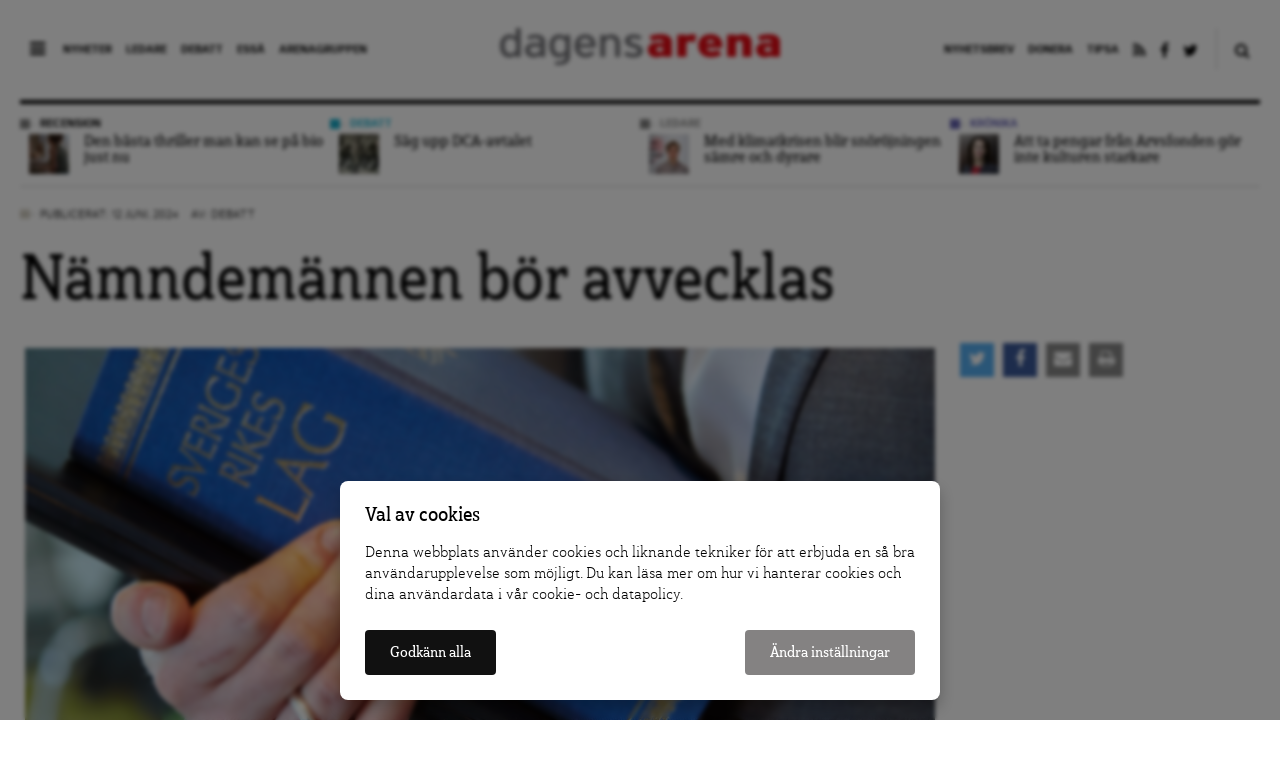

--- FILE ---
content_type: text/html; charset=UTF-8
request_url: https://www.dagensarena.se/opinion/namndemannen-bor-avvecklas/
body_size: 15854
content:
<!DOCTYPE html>
<html lang="sv-SE" prefix="og: http://ogp.me/ns#">
<head>
  <meta charset="UTF-8">
  <meta name="google-site-verification" content="JqsUz4yTVYEp6cl6cHsvppG7Ha6Xf64ua6o_Voo1U7I" />
  <meta http-equiv="X-UA-Compatible" content="IE=edge">
  <meta name="viewport" content="width=device-width, initial-scale=1">
  <meta name="facebook-domain-verification" content="dyxomuslrqz3mq3hm16r2anrtfaqsw">
  <link rel="apple-touch-icon" href="https://www.dagensarena.se/wp-content/themes/dagensarena_2.4.0/assets/images/favicon.png"/>
  <link rel="alternate" type="application/rss+xml" title="Dagens Arena" href="https://www.dagensarena.se/feed/" />
  
	<!-- cookiebar:ga -->
	<script src="https://cdn.sprida.se/arenagruppen/cb/assets/js/cb.min.js?0.4" id="cb-js" data-site="da"></script>
	<script async src="https://www.googletagmanager.com/gtag/js?id=G-HZBC4W6ZJW"></script>
	<script>
	window.dataLayer = window.dataLayer || [];
	function gtag(){dataLayer.push(arguments)};
	
	// default consent
	gtag('consent', 'default', {
		'ad_personalization': 'denied',
		'ad_storage': 'denied',
		'ad_user_data': 'denied',
		'analytics_storage': 'denied',
		'wait_for_update': 250, // wait for CB update
		});
	gtag('js', new Date());
	gtag('config', 'G-HZBC4W6ZJW');

	// cb:load, cb:update
	cb(function(pref){
		gtag('consent', 'update', {
			'ad_personalization': pref.marketing ? 'granted' : 'denied',
			'ad_storage': pref.marketing ? 'granted' : 'denied',
			'ad_user_data': pref.marketing ? 'granted' : 'denied',
			'analytics_storage': pref.analytics ? 'granted' : 'denied',
			});
		});
	</script>
  
  <title>Nämndemännen bör avvecklas | Dagens Arena</title>
<meta name='robots' content='max-image-preview:large' />

<!-- This site is optimized with the Yoast SEO plugin v4.0.2 - https://yoast.com/wordpress/plugins/seo/ -->
<link rel="canonical" href="https://www.dagensarena.se/opinion/namndemannen-bor-avvecklas/" />
<meta property="og:locale" content="sv_SE" />
<meta property="og:type" content="article" />
<meta property="og:title" content="Nämndemännen bör avvecklas | Dagens Arena" />
<meta property="og:description" content="En annan nomineringsordning löser inte problemen, skriver Claes Sandgren. " />
<meta property="og:url" content="https://www.dagensarena.se/opinion/namndemannen-bor-avvecklas/" />
<meta property="og:site_name" content="Dagens Arena" />
<meta property="article:publisher" content="https://www.facebook.com/DagensArena/" />
<meta property="article:tag" content="Claes Sandgren" />
<meta property="article:tag" content="nämndemän" />
<meta property="article:section" content="Internationellt" />
<meta property="og:image" content="https://www.dagensarena.se/files/2023/03/lagboken-foto-tommy-hvitfeldt.jpeg" />
<meta property="og:image:width" content="920" />
<meta property="og:image:height" content="480" />
<meta name="twitter:card" content="summary_large_image" />
<meta name="twitter:description" content="En annan nomineringsordning löser inte problemen, skriver Claes Sandgren. " />
<meta name="twitter:title" content="Nämndemännen bör avvecklas | Dagens Arena" />
<meta name="twitter:site" content="@DagensArena" />
<meta name="twitter:image" content="https://www.dagensarena.se/files/2023/03/lagboken-foto-tommy-hvitfeldt.jpeg" />
<meta name="twitter:creator" content="@DagensArena" />
<!-- / Yoast SEO plugin. -->

<link rel='dns-prefetch' href='//use.fontawesome.com' />
<script type="text/javascript">
window._wpemojiSettings = {"baseUrl":"https:\/\/s.w.org\/images\/core\/emoji\/14.0.0\/72x72\/","ext":".png","svgUrl":"https:\/\/s.w.org\/images\/core\/emoji\/14.0.0\/svg\/","svgExt":".svg","source":{"concatemoji":"https:\/\/www.dagensarena.se\/wp-includes\/js\/wp-emoji-release.min.js?ver=6.1.1"}};
/*! This file is auto-generated */
!function(e,a,t){var n,r,o,i=a.createElement("canvas"),p=i.getContext&&i.getContext("2d");function s(e,t){var a=String.fromCharCode,e=(p.clearRect(0,0,i.width,i.height),p.fillText(a.apply(this,e),0,0),i.toDataURL());return p.clearRect(0,0,i.width,i.height),p.fillText(a.apply(this,t),0,0),e===i.toDataURL()}function c(e){var t=a.createElement("script");t.src=e,t.defer=t.type="text/javascript",a.getElementsByTagName("head")[0].appendChild(t)}for(o=Array("flag","emoji"),t.supports={everything:!0,everythingExceptFlag:!0},r=0;r<o.length;r++)t.supports[o[r]]=function(e){if(p&&p.fillText)switch(p.textBaseline="top",p.font="600 32px Arial",e){case"flag":return s([127987,65039,8205,9895,65039],[127987,65039,8203,9895,65039])?!1:!s([55356,56826,55356,56819],[55356,56826,8203,55356,56819])&&!s([55356,57332,56128,56423,56128,56418,56128,56421,56128,56430,56128,56423,56128,56447],[55356,57332,8203,56128,56423,8203,56128,56418,8203,56128,56421,8203,56128,56430,8203,56128,56423,8203,56128,56447]);case"emoji":return!s([129777,127995,8205,129778,127999],[129777,127995,8203,129778,127999])}return!1}(o[r]),t.supports.everything=t.supports.everything&&t.supports[o[r]],"flag"!==o[r]&&(t.supports.everythingExceptFlag=t.supports.everythingExceptFlag&&t.supports[o[r]]);t.supports.everythingExceptFlag=t.supports.everythingExceptFlag&&!t.supports.flag,t.DOMReady=!1,t.readyCallback=function(){t.DOMReady=!0},t.supports.everything||(n=function(){t.readyCallback()},a.addEventListener?(a.addEventListener("DOMContentLoaded",n,!1),e.addEventListener("load",n,!1)):(e.attachEvent("onload",n),a.attachEvent("onreadystatechange",function(){"complete"===a.readyState&&t.readyCallback()})),(e=t.source||{}).concatemoji?c(e.concatemoji):e.wpemoji&&e.twemoji&&(c(e.twemoji),c(e.wpemoji)))}(window,document,window._wpemojiSettings);
</script>
<style type="text/css">
img.wp-smiley,
img.emoji {
	display: inline !important;
	border: none !important;
	box-shadow: none !important;
	height: 1em !important;
	width: 1em !important;
	margin: 0 0.07em !important;
	vertical-align: -0.1em !important;
	background: none !important;
	padding: 0 !important;
}
</style>
	<link rel='stylesheet' id='wp-block-library-css' href='https://www.dagensarena.se/wp-includes/css/dist/block-library/style.min.css?ver=6.1.1' type='text/css' media='all' />
<link rel='stylesheet' id='classic-theme-styles-css' href='https://www.dagensarena.se/wp-includes/css/classic-themes.min.css?ver=1' type='text/css' media='all' />
<style id='global-styles-inline-css' type='text/css'>
body{--wp--preset--color--black: #000000;--wp--preset--color--cyan-bluish-gray: #abb8c3;--wp--preset--color--white: #ffffff;--wp--preset--color--pale-pink: #f78da7;--wp--preset--color--vivid-red: #cf2e2e;--wp--preset--color--luminous-vivid-orange: #ff6900;--wp--preset--color--luminous-vivid-amber: #fcb900;--wp--preset--color--light-green-cyan: #7bdcb5;--wp--preset--color--vivid-green-cyan: #00d084;--wp--preset--color--pale-cyan-blue: #8ed1fc;--wp--preset--color--vivid-cyan-blue: #0693e3;--wp--preset--color--vivid-purple: #9b51e0;--wp--preset--gradient--vivid-cyan-blue-to-vivid-purple: linear-gradient(135deg,rgba(6,147,227,1) 0%,rgb(155,81,224) 100%);--wp--preset--gradient--light-green-cyan-to-vivid-green-cyan: linear-gradient(135deg,rgb(122,220,180) 0%,rgb(0,208,130) 100%);--wp--preset--gradient--luminous-vivid-amber-to-luminous-vivid-orange: linear-gradient(135deg,rgba(252,185,0,1) 0%,rgba(255,105,0,1) 100%);--wp--preset--gradient--luminous-vivid-orange-to-vivid-red: linear-gradient(135deg,rgba(255,105,0,1) 0%,rgb(207,46,46) 100%);--wp--preset--gradient--very-light-gray-to-cyan-bluish-gray: linear-gradient(135deg,rgb(238,238,238) 0%,rgb(169,184,195) 100%);--wp--preset--gradient--cool-to-warm-spectrum: linear-gradient(135deg,rgb(74,234,220) 0%,rgb(151,120,209) 20%,rgb(207,42,186) 40%,rgb(238,44,130) 60%,rgb(251,105,98) 80%,rgb(254,248,76) 100%);--wp--preset--gradient--blush-light-purple: linear-gradient(135deg,rgb(255,206,236) 0%,rgb(152,150,240) 100%);--wp--preset--gradient--blush-bordeaux: linear-gradient(135deg,rgb(254,205,165) 0%,rgb(254,45,45) 50%,rgb(107,0,62) 100%);--wp--preset--gradient--luminous-dusk: linear-gradient(135deg,rgb(255,203,112) 0%,rgb(199,81,192) 50%,rgb(65,88,208) 100%);--wp--preset--gradient--pale-ocean: linear-gradient(135deg,rgb(255,245,203) 0%,rgb(182,227,212) 50%,rgb(51,167,181) 100%);--wp--preset--gradient--electric-grass: linear-gradient(135deg,rgb(202,248,128) 0%,rgb(113,206,126) 100%);--wp--preset--gradient--midnight: linear-gradient(135deg,rgb(2,3,129) 0%,rgb(40,116,252) 100%);--wp--preset--duotone--dark-grayscale: url('#wp-duotone-dark-grayscale');--wp--preset--duotone--grayscale: url('#wp-duotone-grayscale');--wp--preset--duotone--purple-yellow: url('#wp-duotone-purple-yellow');--wp--preset--duotone--blue-red: url('#wp-duotone-blue-red');--wp--preset--duotone--midnight: url('#wp-duotone-midnight');--wp--preset--duotone--magenta-yellow: url('#wp-duotone-magenta-yellow');--wp--preset--duotone--purple-green: url('#wp-duotone-purple-green');--wp--preset--duotone--blue-orange: url('#wp-duotone-blue-orange');--wp--preset--font-size--small: 13px;--wp--preset--font-size--medium: 20px;--wp--preset--font-size--large: 36px;--wp--preset--font-size--x-large: 42px;--wp--preset--spacing--20: 0.44rem;--wp--preset--spacing--30: 0.67rem;--wp--preset--spacing--40: 1rem;--wp--preset--spacing--50: 1.5rem;--wp--preset--spacing--60: 2.25rem;--wp--preset--spacing--70: 3.38rem;--wp--preset--spacing--80: 5.06rem;}:where(.is-layout-flex){gap: 0.5em;}body .is-layout-flow > .alignleft{float: left;margin-inline-start: 0;margin-inline-end: 2em;}body .is-layout-flow > .alignright{float: right;margin-inline-start: 2em;margin-inline-end: 0;}body .is-layout-flow > .aligncenter{margin-left: auto !important;margin-right: auto !important;}body .is-layout-constrained > .alignleft{float: left;margin-inline-start: 0;margin-inline-end: 2em;}body .is-layout-constrained > .alignright{float: right;margin-inline-start: 2em;margin-inline-end: 0;}body .is-layout-constrained > .aligncenter{margin-left: auto !important;margin-right: auto !important;}body .is-layout-constrained > :where(:not(.alignleft):not(.alignright):not(.alignfull)){max-width: var(--wp--style--global--content-size);margin-left: auto !important;margin-right: auto !important;}body .is-layout-constrained > .alignwide{max-width: var(--wp--style--global--wide-size);}body .is-layout-flex{display: flex;}body .is-layout-flex{flex-wrap: wrap;align-items: center;}body .is-layout-flex > *{margin: 0;}:where(.wp-block-columns.is-layout-flex){gap: 2em;}.has-black-color{color: var(--wp--preset--color--black) !important;}.has-cyan-bluish-gray-color{color: var(--wp--preset--color--cyan-bluish-gray) !important;}.has-white-color{color: var(--wp--preset--color--white) !important;}.has-pale-pink-color{color: var(--wp--preset--color--pale-pink) !important;}.has-vivid-red-color{color: var(--wp--preset--color--vivid-red) !important;}.has-luminous-vivid-orange-color{color: var(--wp--preset--color--luminous-vivid-orange) !important;}.has-luminous-vivid-amber-color{color: var(--wp--preset--color--luminous-vivid-amber) !important;}.has-light-green-cyan-color{color: var(--wp--preset--color--light-green-cyan) !important;}.has-vivid-green-cyan-color{color: var(--wp--preset--color--vivid-green-cyan) !important;}.has-pale-cyan-blue-color{color: var(--wp--preset--color--pale-cyan-blue) !important;}.has-vivid-cyan-blue-color{color: var(--wp--preset--color--vivid-cyan-blue) !important;}.has-vivid-purple-color{color: var(--wp--preset--color--vivid-purple) !important;}.has-black-background-color{background-color: var(--wp--preset--color--black) !important;}.has-cyan-bluish-gray-background-color{background-color: var(--wp--preset--color--cyan-bluish-gray) !important;}.has-white-background-color{background-color: var(--wp--preset--color--white) !important;}.has-pale-pink-background-color{background-color: var(--wp--preset--color--pale-pink) !important;}.has-vivid-red-background-color{background-color: var(--wp--preset--color--vivid-red) !important;}.has-luminous-vivid-orange-background-color{background-color: var(--wp--preset--color--luminous-vivid-orange) !important;}.has-luminous-vivid-amber-background-color{background-color: var(--wp--preset--color--luminous-vivid-amber) !important;}.has-light-green-cyan-background-color{background-color: var(--wp--preset--color--light-green-cyan) !important;}.has-vivid-green-cyan-background-color{background-color: var(--wp--preset--color--vivid-green-cyan) !important;}.has-pale-cyan-blue-background-color{background-color: var(--wp--preset--color--pale-cyan-blue) !important;}.has-vivid-cyan-blue-background-color{background-color: var(--wp--preset--color--vivid-cyan-blue) !important;}.has-vivid-purple-background-color{background-color: var(--wp--preset--color--vivid-purple) !important;}.has-black-border-color{border-color: var(--wp--preset--color--black) !important;}.has-cyan-bluish-gray-border-color{border-color: var(--wp--preset--color--cyan-bluish-gray) !important;}.has-white-border-color{border-color: var(--wp--preset--color--white) !important;}.has-pale-pink-border-color{border-color: var(--wp--preset--color--pale-pink) !important;}.has-vivid-red-border-color{border-color: var(--wp--preset--color--vivid-red) !important;}.has-luminous-vivid-orange-border-color{border-color: var(--wp--preset--color--luminous-vivid-orange) !important;}.has-luminous-vivid-amber-border-color{border-color: var(--wp--preset--color--luminous-vivid-amber) !important;}.has-light-green-cyan-border-color{border-color: var(--wp--preset--color--light-green-cyan) !important;}.has-vivid-green-cyan-border-color{border-color: var(--wp--preset--color--vivid-green-cyan) !important;}.has-pale-cyan-blue-border-color{border-color: var(--wp--preset--color--pale-cyan-blue) !important;}.has-vivid-cyan-blue-border-color{border-color: var(--wp--preset--color--vivid-cyan-blue) !important;}.has-vivid-purple-border-color{border-color: var(--wp--preset--color--vivid-purple) !important;}.has-vivid-cyan-blue-to-vivid-purple-gradient-background{background: var(--wp--preset--gradient--vivid-cyan-blue-to-vivid-purple) !important;}.has-light-green-cyan-to-vivid-green-cyan-gradient-background{background: var(--wp--preset--gradient--light-green-cyan-to-vivid-green-cyan) !important;}.has-luminous-vivid-amber-to-luminous-vivid-orange-gradient-background{background: var(--wp--preset--gradient--luminous-vivid-amber-to-luminous-vivid-orange) !important;}.has-luminous-vivid-orange-to-vivid-red-gradient-background{background: var(--wp--preset--gradient--luminous-vivid-orange-to-vivid-red) !important;}.has-very-light-gray-to-cyan-bluish-gray-gradient-background{background: var(--wp--preset--gradient--very-light-gray-to-cyan-bluish-gray) !important;}.has-cool-to-warm-spectrum-gradient-background{background: var(--wp--preset--gradient--cool-to-warm-spectrum) !important;}.has-blush-light-purple-gradient-background{background: var(--wp--preset--gradient--blush-light-purple) !important;}.has-blush-bordeaux-gradient-background{background: var(--wp--preset--gradient--blush-bordeaux) !important;}.has-luminous-dusk-gradient-background{background: var(--wp--preset--gradient--luminous-dusk) !important;}.has-pale-ocean-gradient-background{background: var(--wp--preset--gradient--pale-ocean) !important;}.has-electric-grass-gradient-background{background: var(--wp--preset--gradient--electric-grass) !important;}.has-midnight-gradient-background{background: var(--wp--preset--gradient--midnight) !important;}.has-small-font-size{font-size: var(--wp--preset--font-size--small) !important;}.has-medium-font-size{font-size: var(--wp--preset--font-size--medium) !important;}.has-large-font-size{font-size: var(--wp--preset--font-size--large) !important;}.has-x-large-font-size{font-size: var(--wp--preset--font-size--x-large) !important;}
.wp-block-navigation a:where(:not(.wp-element-button)){color: inherit;}
:where(.wp-block-columns.is-layout-flex){gap: 2em;}
.wp-block-pullquote{font-size: 1.5em;line-height: 1.6;}
</style>
<link rel='stylesheet' id='contact-form-7-css' href='https://www.dagensarena.se/wp-content/plugins/contact-form-7/includes/css/styles.css?ver=3.3.1' type='text/css' media='all' />
<link rel='stylesheet' id='main-style-css' href='https://www.dagensarena.se/wp-content/themes/dagensarena_2.4.0/assets/css/master.css?ver=2.1.4' type='text/css' media='all' />
<!--[if lt IE 9]>
<link rel='stylesheet' id='style-ie-css' href='https://www.dagensarena.se/wp-content/themes/dagensarena_2.4.0/assets/css/ie.css?ver=6.1.1' type='text/css' media='all' />
<![endif]-->
<link rel='stylesheet' id='print-article-css' href='https://www.dagensarena.se/wp-content/themes/dagensarena_2.4.0/assets/css/print-article.css?ver=2.1.2' type='text/css' media='all' />
<script type='text/javascript' src='https://www.dagensarena.se/wp-includes/js/jquery/jquery.min.js?ver=3.6.1' id='jquery-core-js'></script>
<script type='text/javascript' src='https://www.dagensarena.se/wp-includes/js/jquery/jquery-migrate.min.js?ver=3.3.2' id='jquery-migrate-js'></script>
<script type='text/javascript' src='https://use.fontawesome.com/87ec688388.js?ver=6.1.1' id='font-awesome-js'></script>
<!--[if lt IE 9]><script type='text/javascript' src='https://www.dagensarena.se/wp-content/themes/dagensarena_2.4.0/assets/js/libs/html5.js?ver=6.1.1' id='html5-shiv-js'></script>
<![endif]--><link rel="https://api.w.org/" href="https://www.dagensarena.se/wp-json/" /><link rel="EditURI" type="application/rsd+xml" title="RSD" href="https://www.dagensarena.se/xmlrpc.php?rsd" />
<link rel="wlwmanifest" type="application/wlwmanifest+xml" href="https://www.dagensarena.se/wp-includes/wlwmanifest.xml" />
<meta name="generator" content="WordPress 6.1.1" />
<link rel='shortlink' href='https://www.dagensarena.se/?p=390959' />
<link rel="alternate" type="application/json+oembed" href="https://www.dagensarena.se/wp-json/oembed/1.0/embed?url=https%3A%2F%2Fwww.dagensarena.se%2Fopinion%2Fnamndemannen-bor-avvecklas%2F" />
<link rel="alternate" type="text/xml+oembed" href="https://www.dagensarena.se/wp-json/oembed/1.0/embed?url=https%3A%2F%2Fwww.dagensarena.se%2Fopinion%2Fnamndemannen-bor-avvecklas%2F&#038;format=xml" />
		<style type="text/css" id="wp-custom-css">
			@media screen and (min-width: 900px) {
body .article-content>p,
body .article-content>h4 {
	font-size: 20px;
}
}

body.single .article-content>h2 {
	font-size: 26px;
	line-height: 1.5em;
	margin-bottom: .5em;
}
body.single .article-content>h3 {
	font-size: 23px;
	line-height: 1.5em;
	margin-bottom: .5em;
}

body.single .article-content a {
	background: none;
	text-decoration: underline;
}

.fp__main {
	overflow: hidden;
}		</style>
		</head>

<!-- kvm -->
<body data-rsssl=1 class="opinion-template-default single single-opinion postid-390959">

  <header class="site-header push">

    <div class="site-header--inner cf">

      <nav class="main-nav">
        <div class="nav-trigger">
          <i class="fa fa-bars"></i>
        </div>
        <ul id="menu-huvudmeny-synliga" class="menu"><li id="menu-item-340951" class="menu-item menu-item-type-taxonomy menu-item-object-editorially_type menu-item-340951"><a href="https://www.dagensarena.se/arkiv/nyhet/">Nyheter</a></li>
<li id="menu-item-340952" class="menu-item menu-item-type-taxonomy menu-item-object-opinion_type menu-item-340952"><a href="https://www.dagensarena.se/arkiv/opinion/ledare/">Ledare</a></li>
<li id="menu-item-340953" class="menu-item menu-item-type-taxonomy menu-item-object-opinion_type current-opinion-ancestor current-menu-parent current-opinion-parent menu-item-340953"><a href="https://www.dagensarena.se/arkiv/opinion/debatt/">Debatt</a></li>
<li id="menu-item-349870" class="menu-item menu-item-type-custom menu-item-object-custom menu-item-349870"><a href="https://www.dagensarena.se/essa/">Essä</a></li>
<li id="menu-item-340954" class="menu-item menu-item-type-custom menu-item-object-custom menu-item-340954"><a href="http://www.arenagruppen.se">Arenagruppen</a></li>
</ul>      </nav>

      <div class="logo">
          <a href="https://www.dagensarena.se/" title="Dagens Arena"><img src="https://www.dagensarena.se/wp-content/themes/dagensarena_2.4.0/assets/images/dagens_arena.png" alt="Dagens Arena" /></a>
      </div>

      <nav class="secondary-nav">
        <div class="search-trigger">
          <a href="#"><i class="fa fa-search"></i></a>
        </div>
        <form role="search" method="get" class="search-form" action="https://www.dagensarena.se/">
				<label>
					<span class="screen-reader-text">Sök efter:</span>
					<input type="search" class="search-field" placeholder="Sök …" value="" name="s" />
				</label>
				<input type="submit" class="search-submit" value="Sök" />
			</form>        <ul id="menu-secondary-navigation" class="menu"><li id="menu-item-343253" class="menu-item menu-item-type-post_type menu-item-object-page menu-item-343253"><a href="https://www.dagensarena.se/prenumerera/">Nyhetsbrev</a></li>
<li id="menu-item-340955" class="menu-item menu-item-type-custom menu-item-object-custom menu-item-340955"><a href="/donera/stotta-dagens-arenas-granskande-journalistik/">Donera</a></li>
<li id="menu-item-340956" class="menu-item menu-item-type-custom menu-item-object-custom menu-item-340956"><a href="/tipsa-dagens-arena/">Tipsa</a></li>
<li id="menu-item-340957" class="menu-item menu-item-type-custom menu-item-object-custom menu-item-340957"><a target="_blank" rel="noopener" href="/feed/da"><i class="fa fa-rss"></i></a></li>
<li id="menu-item-340958" class="menu-item menu-item-type-custom menu-item-object-custom menu-item-340958"><a target="_blank" rel="noopener" href="https://www.facebook.com/DagensArena"><i class="fa fa-facebook"></i></a></li>
<li id="menu-item-340959" class="menu-item menu-item-type-custom menu-item-object-custom menu-item-340959"><a target="_blank" rel="noopener" href="https://twitter.com/DagensArena"><i class="fa fa-twitter"></i></a></li>
</ul>      </nav>

    </div>

  </header>

  <div class="site-nav">
    <nav class="cf">
      <div>
        <ul id="menu-huvudmeny-bakom-ikon" class="menu"><li id="menu-item-358402" class="menu-item menu-item-type-custom menu-item-object-custom menu-item-358402"><a target="_blank" rel="noopener" href="https://dagensarena.se/donera/stotta-dagens-arenas-granskande-journalistik/">Donera</a></li>
<li id="menu-item-341116" class="menu-item menu-item-type-custom menu-item-object-custom menu-item-341116"><a href="/arkiv/nyhet/">Nyheter</a></li>
<li id="menu-item-341117" class="menu-item menu-item-type-taxonomy menu-item-object-opinion_type menu-item-341117"><a href="https://www.dagensarena.se/arkiv/opinion/ledare/">Ledare</a></li>
<li id="menu-item-341118" class="menu-item menu-item-type-taxonomy menu-item-object-opinion_type current-opinion-ancestor current-menu-parent current-opinion-parent menu-item-341118"><a href="https://www.dagensarena.se/arkiv/opinion/debatt/">Debatt</a></li>
<li id="menu-item-349871" class="menu-item menu-item-type-custom menu-item-object-custom menu-item-349871"><a href="https://www.dagensarena.se/essa/">Essä</a></li>
<li id="menu-item-341121" class="menu-item menu-item-type-taxonomy menu-item-object-editorially_type menu-item-341121"><a href="https://www.dagensarena.se/arkiv/granskning/">Granskning</a></li>
<li id="menu-item-341122" class="menu-item menu-item-type-taxonomy menu-item-object-opinion_type menu-item-341122"><a href="https://www.dagensarena.se/arkiv/opinion/kronika/">Krönika</a></li>
<li id="menu-item-341124" class="menu-item menu-item-type-taxonomy menu-item-object-editorially_type menu-item-341124"><a href="https://www.dagensarena.se/arkiv/analys/">Analys</a></li>
<li id="menu-item-341126" class="menu-item menu-item-type-post_type menu-item-object-page menu-item-341126"><a href="https://www.dagensarena.se/om-dagens-arena/">Om Dagens Arena</a></li>
<li id="menu-item-341139" class="menu-item menu-item-type-post_type menu-item-object-page menu-item-341139"><a href="https://www.dagensarena.se/redaktionen-dagens-arena/">Redaktionen</a></li>
<li id="menu-item-341140" class="menu-item menu-item-type-post_type menu-item-object-page menu-item-341140"><a href="https://www.dagensarena.se/tipsa-dagens-arena/">Tipsa Dagens Arena</a></li>
<li id="menu-item-343254" class="menu-item menu-item-type-post_type menu-item-object-page menu-item-343254"><a href="https://www.dagensarena.se/prenumerera/">Prenumerera på nyhetsbrev</a></li>
<li id="menu-item-341141" class="menu-item menu-item-type-post_type menu-item-object-page menu-item-341141"><a href="https://www.dagensarena.se/annonsera/">Annonsera hos oss</a></li>
<li id="menu-item-341119" class="spacing menu-item menu-item-type-custom menu-item-object-custom menu-item-341119"><a target="_blank" rel="noopener" href="http://arenagruppen.se">Arenagruppen</a></li>
</ul>      </div>
    </nav>
  </div>

  <div class="wrapper push">

  
    <section class="top-articles cf">

      <ul class="top-articles--list articles-small-thumb" id="top-articles-slider">

        
        <li class="col-3 recension articles-small-thumb--article">
          <div class="tag-head narrow">
            <span class="tag-head--box"></span>
            <span class="head"><a href="https://www.dagensarena.se/arkiv/recension/" title="Fler artiklar i kategorin Recension">Recension</a></span>
          </div>
          <a href="https://www.dagensarena.se/innehall/den-basta-thriller-man-kan-se-pa-bio-just-nu/" title="Den bästa thriller man kan se på bio just nu">
            <div class="article--thumb">
              <img width="60" height="60" src="https://www.dagensarena.se/files/2026/01/housemaid-1-60x60.jpeg" class="attachment-tiny size-tiny wp-post-image" alt="" decoding="async" loading="lazy" srcset="https://www.dagensarena.se/files/2026/01/housemaid-1-60x60.jpeg 60w, https://www.dagensarena.se/files/2026/01/housemaid-1-180x180.jpeg 180w" sizes="(max-width: 60px) 100vw, 60px" />            </div>
            <div class="article--body">
              Den bästa thriller man kan se på bio just nu            </div>
          </a>
        </li>

      
        <li class="col-3 debatt articles-small-thumb--article">
          <div class="tag-head narrow">
            <span class="tag-head--box"></span>
            <span class="head"><a href="https://www.dagensarena.se/arkiv/opinion/debatt/" title="Fler artiklar i kategorin Debatt">Debatt</a></span>
          </div>
          <a href="https://www.dagensarena.se/opinion/sag-upp-dca-avtalet/" title="Säg upp DCA-avtalet">
            <div class="article--thumb">
              <img width="60" height="60" src="https://www.dagensarena.se/files/2024/06/1-1-60x60.jpg" class="attachment-tiny size-tiny wp-post-image" alt="" decoding="async" loading="lazy" srcset="https://www.dagensarena.se/files/2024/06/1-1-60x60.jpg 60w, https://www.dagensarena.se/files/2024/06/1-1-180x180.jpg 180w" sizes="(max-width: 60px) 100vw, 60px" />            </div>
            <div class="article--body">
              Säg upp DCA-avtalet            </div>
          </a>
        </li>

      
        <li class="col-3 ledare articles-small-thumb--article">
          <div class="tag-head narrow">
            <span class="tag-head--box"></span>
            <span class="head"><a href="https://www.dagensarena.se/arkiv/opinion/ledare/" title="Fler artiklar i kategorin Ledare">Ledare</a></span>
          </div>
          <a href="https://www.dagensarena.se/opinion/med-klimatkrisen-blir-snorojningen-samre-och-dyrare/" title="Med klimatkrisen blir snöröjningen sämre och dyrare">
            <div class="article--thumb">
              <img width="60" height="60" src="https://www.dagensarena.se/files/2026/01/lagg-till-en-underrubrik-161-60x60.jpg" class="attachment-tiny size-tiny wp-post-image" alt="" decoding="async" loading="lazy" srcset="https://www.dagensarena.se/files/2026/01/lagg-till-en-underrubrik-161-60x60.jpg 60w, https://www.dagensarena.se/files/2026/01/lagg-till-en-underrubrik-161-180x180.jpg 180w" sizes="(max-width: 60px) 100vw, 60px" />            </div>
            <div class="article--body">
              Med klimatkrisen blir snöröjningen sämre och dyrare            </div>
          </a>
        </li>

      
        <li class="col-3 kronika articles-small-thumb--article">
          <div class="tag-head narrow">
            <span class="tag-head--box"></span>
            <span class="head"><a href="https://www.dagensarena.se/arkiv/opinion/kronika/" title="Fler artiklar i kategorin Krönika">Krönika</a></span>
          </div>
          <a href="https://www.dagensarena.se/opinion/att-ta-pengar-fran-arvsfonden-gor-inte-kulturen-starkare/" title="Att ta pengar från Arvsfonden gör inte kulturen starkare">
            <div class="article--thumb">
              <img width="60" height="60" src="https://www.dagensarena.se/files/2024/01/veronicapalm-60x60.png" class="attachment-tiny size-tiny wp-post-image" alt="" decoding="async" loading="lazy" srcset="https://www.dagensarena.se/files/2024/01/veronicapalm-60x60.png 60w, https://www.dagensarena.se/files/2024/01/veronicapalm-180x180.png 180w" sizes="(max-width: 60px) 100vw, 60px" />            </div>
            <div class="article--body">
              Att ta pengar från Arvsfonden gör inte kulturen starkare            </div>
          </a>
        </li>

          </ul>

  </section>


  <section class="main">
    
      <div class="article-header">
        <div class="article-meta cf">
                    <div class="article-meta--info ">
            <span class="article-meta--cat">
              <span class="article-meta--cat-box"></span>
              <a href="" title="Fler artiklar i kategorin "></a>
            </span>
            <span class="article-meta--time">Publicerat: 12 juni, 2024</span>
            <span class="article-meta--author">Av: <a href="https://www.dagensarena.se/author/debatt/">Debatt</a></span>
          </div>
        </div>
        <h1>Nämndemännen bör avvecklas</h1>
      </div> <!-- article-header -->

      <div class="article-body cf">

        <div class="article-body--top cf">

          <div class="col-9 no-m-left"><figure class="article-main-image"><img width="920" height="480" src="https://www.dagensarena.se/files/2023/03/lagboken-foto-tommy-hvitfeldt-920x480.jpeg" class="attachment-article-main-image size-article-main-image wp-post-image" alt="" decoding="async" srcset="https://www.dagensarena.se/files/2023/03/lagboken-foto-tommy-hvitfeldt.jpeg 920w, https://www.dagensarena.se/files/2023/03/lagboken-foto-tommy-hvitfeldt-300x157.jpeg 300w, https://www.dagensarena.se/files/2023/03/lagboken-foto-tommy-hvitfeldt-768x401.jpeg 768w" sizes="(max-width: 920px) 100vw, 920px" /><figcaption>Foto: Tommy Hvitfeldt Sveriges Domstolar</figcaption></figure></div>
          <div class="article-meta--share-top col-3 no-m-right">
            <ul class="share-buttons"><li><a class="twitter" href="https://twitter.com/intent/tweet?text=Nämndemännen%20bör%20avvecklas&amp;url=https://www.dagensarena.se/opinion/namndemannen-bor-avvecklas/&amp;via=DagensArena" title="Dela: Nämndemännen bör avvecklas" target="_blank"><i class="fa fa-twitter" aria-hidden="true"></i></a></li><li><a class="facebook" href="https://www.facebook.com/sharer/sharer.php?u=https://www.dagensarena.se/opinion/namndemannen-bor-avvecklas/" title="Dela: Nämndemännen bör avvecklas" target="_blank"><i class="fa fa-facebook" aria-hidden="true"></i></a></li><li><a class="print" href="mailto:?subject=Dagens Arena - Nämndemännen bör avvecklas&body=https%3A%2F%2Fwww.dagensarena.se%2Fopinion%2Fnamndemannen-bor-avvecklas%2F" title="Dela: Nämndemännen bör avvecklas"><i class="fa fa-envelope" aria-hidden="true"></i></a></li><li><a class="print" href="javascript:window.print();" title="Skriv ut: Nämndemännen bör avvecklas"><i class="fa fa-print" aria-hidden="true"></i></a></li></ul>          </div>

        </div>

        <div class="columns">

          <div class="article-body--content col-8 no-m-left ">

            <div class="article-content">

              <div class="tag">
                <div class="tag--box"></div>
              </div>

              <p><span class="article--lead-in">Debatt</span> <strong>En annan nomineringsordning löser inte problemen, skriver Claes Sandgren. </strong></p>
<p>Dagens Arena har kartlagt riksdagspartiernas syn på nämndemannasystemet. <a href="https://www.dagensarena.se/innehall/miljopartiet-namndemannasystemet-bor-goras-om-grunden/">Artikeln</a> speglar en förändringsvilja bland partierna men samtidigt en villrådighet om vad de vill.</p>
<p>Lekmännens medverkan i dömandet har främst syftet att inge medborgarna och, inte minst, övriga invånare förtroende för rättsväsendet, särskilt domstolarna. Det är särskilt deras insyn i dömandet som ska stärka förtroendet. Nämndemännen har även uppgiften att utöva inflytande över domstolarnas avgöranden vilket också antas främja förtroendet.</p>
<blockquote><p>Nämndemännens roll är i praktiken begränsad till att vara ett bollplank</p></blockquote>
<p>Det har visat sig att nämndemäns dömande påverkas av deras politiska åsikter till skada för förtroendet för domstolarna. Flera partier uttalar nu i artikeln att det här problemet skulle kunna lösas om en annan slags organisation än partierna fick ansvar för nomineringen av nämndemännen. En sådan ändring skulle dock inte råda bot på grundproblemet, dvs. att att en lekmannadomare inte har samma förankring i domarrollen som en juristdomare. Och även nämndemän som utses av en annan organisation än partierna kan ha bindningar och politiska åsikter som påverkar deras dömande. Man måste därför granska kandidaterna till uppdragen, såväl deras bakgrund som åsikter.</p>
<p>En annan förtroendeskadlig omständighet är att det finns åtskilliga nämndemän som visat sig vara olämpliga. Detta problem löses knappast heller av en annan nomineringsordning.</p>
<p>Nämndemännens insyn i dömandet har med tiden fått allt mindre betydelse. Domstolsförhandlingarna är öppna och avgörandena motiveras numera både utförligt och begripligt och kan enkelt beställas på nätet. Till det kommer att medierna rapporterar utförligt om domar och pågående mål och att domare intervjuas om hur de resonerat. JO:s och JK:s tillsyn skapar också insyn.</p>
<p>Inte heller nämndemännens inflytande på domstolarnas avgöranden har någon större betydelse. Många mål är numera så komplexa att nämndemännen inte har något att tillföra analysen och deras värderingar skiljer sig knappast längre från juristernas.</p>
<p>Det hävdas ofta att nämndemannakårens sammansättning bör vara representativ för samhället. Det är lätt att instämma men vad innebär det? Föredrar en åtalad person, exempelvis en chilenare eller en ukrainare, att prövas av en annan person med invandrarbakgrund, till exempel från Eritrea eller Irak? Skulle inte tro det. Och har en äldre kvinna nödvändigtvis mindre förståelse för en 20-årig gängkriminell än vad en en 20-årig ”svenne” har? Skulle inte tro det heller.</p>
<p>Nämndemännens roll är i praktiken begränsad till att vara ett bollplank i mål som inbegriper lämplighetsbedömningar och mer svårbedömd bevisning.</p>
<p>Samhällsutvecklingen har alltså sprungit ifrån nämndemannasystemet. Det saknas skäl att upprätthålla systemet som är tungrott och årligen kostar drygt 150 miljoner kr vartill kommer domstolarnas kostnader för systemets administration.</p>
<p>Som framgår av artikeln i Dagens Arena är tiden dock inte politiskt mogen för en avveckling av nämndemännen. Men man kan börja med att avskaffa dem i hovrätterna, minska antalet nämndemän i tingsrätterna och låta en juristdomare ensam få avgöra mål som avser mindre grova brott (jfr SOU 2013:49). På basis av de erfarenheterna borde man på sikt avveckla nämndemannauppdraget fullt ut.</p>
<p><strong>Claes Sandgren</strong>, <em>seniorprofessor vid Stockholm Centre for Commercial Law, Stockholms universitet, aktuell med boken Korruption, intressekonflikter, maktmissbruk och maktfullkomlighet.</em></p>

              <ul class="share-buttons"><li><a class="twitter" href="https://twitter.com/intent/tweet?text=Nämndemännen%20bör%20avvecklas&amp;url=https://www.dagensarena.se/opinion/namndemannen-bor-avvecklas/&amp;via=DagensArena" title="Dela: Nämndemännen bör avvecklas" target="_blank"><i class="fa fa-twitter" aria-hidden="true"></i></a></li><li><a class="facebook" href="https://www.facebook.com/sharer/sharer.php?u=https://www.dagensarena.se/opinion/namndemannen-bor-avvecklas/" title="Dela: Nämndemännen bör avvecklas" target="_blank"><i class="fa fa-facebook" aria-hidden="true"></i></a></li><li><a class="print" href="mailto:?subject=Dagens Arena - Nämndemännen bör avvecklas&body=https%3A%2F%2Fwww.dagensarena.se%2Fopinion%2Fnamndemannen-bor-avvecklas%2F" title="Dela: Nämndemännen bör avvecklas"><i class="fa fa-envelope" aria-hidden="true"></i></a></li><li><a class="print" href="javascript:window.print();" title="Skriv ut: Nämndemännen bör avvecklas"><i class="fa fa-print" aria-hidden="true"></i></a></li></ul>
              <div class="article-ending">
  <div class="follow">
    <div class="tag">
      <div class="tag--box"></div>
    </div>
        <p>Följ Dagens Arena på <a href="http://www.facebook.com/DagensArena" title="Följ och gilla Dagens Arena på Facebook" target="_blank">Facebook</a> och <a href="http://twitter.com/DagensArena" title="Följ Dagens Arena på Twitter" target="_blank">Twitter</a>, och <a href="https://www.dagensarena.se/prenumerera/">prenumerera på vårt nyhetsbrev</a> för att ta del av granskande journalistik, nyheter, opinion och fördjupning.</p>
  </div>
      <div class="donate">
    <i class="fa fa-credit-card-alt" aria-hidden="true"></i> <span><a href="https://www.dagensarena.se/donera/stotta-dagens-arenas-granskande-journalistik/">Klicka här för att donera till arenagruppen</a></span>
  </div>
      <div class="tip">
    <i class="fa fa-lightbulb-o" aria-hidden="true"></i><span><a href="https://www.dagensarena.se/tipsa-dagens-arena/">Låt fler få veta – tipsa Dagens Arena</a></span>
  </div>
  </div>

            </div>

          </div>

          <aside class="article-body--sidebar col-4 no-m-right">

  
  
  
    <div class="sidebar-module related">
    <div class="tag-head">
      <span class="tag-head--box"></span>
      <h4 class="head">Relaterat</h4>
    </div>
    <div class="related-list">
      <ul class="articles-small-thumb">

                  <li class="cf related--item">
            <a href="https://www.dagensarena.se/opinion/angrip-korruptionen-inom-eu/" title="Angrip korruptionen inom EU" class="articles-small-thumb--article">
                            <div class="article--thumb">
                <img width="60" height="60" src="https://www.dagensarena.se/files/2024/03/claes-sandgren-och-eu-60x60.jpeg" class="attachment-tiny size-tiny wp-post-image" alt="" decoding="async" loading="lazy" srcset="https://www.dagensarena.se/files/2024/03/claes-sandgren-och-eu-60x60.jpeg 60w, https://www.dagensarena.se/files/2024/03/claes-sandgren-och-eu-180x180.jpeg 180w" sizes="(max-width: 60px) 100vw, 60px" />              </div>
                            <div class="article--body">
                Angrip korruptionen inom EU<br />
              </div>
            </a>
          </li>
                  <li class="cf related--item">
            <a href="https://www.dagensarena.se/innehall/sds-namndeman-okar-med-50-procent/" title="SD:s nämndemän ökar med 50 procent" class="articles-small-thumb--article">
                            <div class="article--thumb">
                <img width="60" height="60" src="https://www.dagensarena.se/files/2019/12/rattssal-highres-60x60.jpg" class="attachment-tiny size-tiny wp-post-image" alt="" decoding="async" loading="lazy" srcset="https://www.dagensarena.se/files/2019/12/rattssal-highres-60x60.jpg 60w, https://www.dagensarena.se/files/2019/12/rattssal-highres-180x180.jpg 180w" sizes="(max-width: 60px) 100vw, 60px" />              </div>
                            <div class="article--body">
                SD:s nämndemän ökar med 50 procent<br />
              </div>
            </a>
          </li>
        
      </ul>
    </div>
  </div>
  
  <!--<div class="sidebar-module">
      </div>-->

  <!--<div class="subscribe mag">

	<div class="subscribe--header">
				<h3>Prenumerera på Magasinet Arena</h3>
						<p>Ett helår med Magasinet Arena (5 nr) för endast 395 kronor.</p>
			</div>

	<div class="cf">

		<div class="subscribe--image">
							<img src="https://www.dagensarena.se/files/2017/02/arena_2017-1_cover-228x300.jpg" alt="Prenumerera på Magasinet Arena" width="228" height="300">
					</div>

		<div class="subscribe--form">
			<form action="https://www.dagensarena.se/wp-content/themes/dagensarena_2.4.0/mail_redirect.php" method="post" id="magasinet-subscribe-form" name="sidebar-magasinet-subscribe-form" class="mag-validate">

				<input type="text" placeholder="Namn" data-rule-required="true" data-msg-required="Var snäll och uppge ditt namn" name="mag-name" class="required" id="mag-name" size="23" required>

				<input type="email" placeholder="Email" data-rule-required="true" data-msg-required="Var snäll och uppge din email" name="mag-email" class="required" id="mag-email" size="23" required>

				<input type="text" placeholder="Telnr." data-rule-required="false" data-msg-required="Var snäll och uppge ditt telefonnummer" name="mag-phone" id="mag-phone" size="23">

		    <input type="text" placeholder="Gatuadress" data-rule-required="true" data-msg-required="Var snäll och uppge din gatuadress" name="mag-street" class="required" id="mag-street" size="23" required>

				<input type="text" placeholder="Postnr." data-rule-required="true" data-msg-required="Var snäll och uppge ditt postnummer" type="number" rangelength="[3,6]" name="mag-postnr" class="required" id="mag-postnr" size="2" required>

		    <input type="text" placeholder="Postadress" data-rule-required="true" data-msg-required="Var snäll och uppge din postadress" name="mag-postadr" name="mag-postadr" class="required last" id="mag-postadr" size="11" required>

		    <input type="submit" value="Prenumerera" name="sidebar-subscribe" class="submit">

			</form>
		</div>

	</div>

</div>-->

</aside>

        </div>

      </div> <!-- article-body -->

    
    <section class="more-articles">

  <div class="tag-head narrow">
    <span class="tag-head--box"></span>
    <h4 class="head">Mer från Dagens Arena</h4>
  </div>

  <div class="more-articles--nav">
    <span class="prev">
      <i class="fa fa-caret-left" aria-hidden="true"></i>
    </span>
    <span class="next">
      <i class="fa fa-caret-right" aria-hidden="true"></i>
    </span>
  </div>

  <div class="cf more-articles--items" id="more-articles-slider">

                    <article class="additional more-articles--item">
          <a href="https://www.dagensarena.se/innehall/vad-handlar-striderna-mellan-thailand-och-kambodja-om/">
                        <div class="additional--thumb">
              <img width="200" height="133" src="https://www.dagensarena.se/files/2025/12/thai-cambodia-200x133.jpeg" class="attachment-editorial-small size-editorial-small wp-post-image" alt="" decoding="async" loading="lazy" />            </div>
                        <h5>Vad handlar striderna mellan Thailand och Kambodja om?</h5>
          </a>
        </article>
                      <article class="additional more-articles--item">
          <a href="https://www.dagensarena.se/innehall/hyresratter-villaomraden-innebar-inte-tvangsblandning/">
                        <div class="additional--thumb">
              <img width="200" height="133" src="https://www.dagensarena.se/files/2025/12/namnlos-design-8-200x133.png" class="attachment-editorial-small size-editorial-small wp-post-image" alt="" decoding="async" loading="lazy" />            </div>
                        <h5>Hyresrätter i villaområden innebär inte ”tvångsblandning”</h5>
          </a>
        </article>
                      <article class="additional more-articles--item">
          <a href="https://www.dagensarena.se/innehall/fran-revolt-till-kurort/">
                        <div class="additional--thumb">
              <img width="200" height="133" src="https://www.dagensarena.se/files/2022/02/loka-brunn-200x133.jpg" class="attachment-editorial-small size-editorial-small wp-post-image" alt="" decoding="async" loading="lazy" />            </div>
                        <h5>Från revolt till kurort</h5>
          </a>
        </article>
                      <article class="additional more-articles--item">
          <a href="https://www.dagensarena.se/opinion/sag-upp-dca-avtalet/">
                        <div class="additional--thumb">
              <img width="200" height="133" src="https://www.dagensarena.se/files/2024/06/1-1-200x133.jpg" class="attachment-editorial-small size-editorial-small wp-post-image" alt="" decoding="async" loading="lazy" />            </div>
                        <h5>Säg upp DCA-avtalet</h5>
          </a>
        </article>
                      <article class="additional more-articles--item">
          <a href="https://www.dagensarena.se/opinion/sluta-anvanda-de-arbetslosa-som-inflationsskold/">
                        <div class="additional--thumb">
              <img width="200" height="133" src="https://www.dagensarena.se/files/2025/12/peo-hansen-erik-arnell-200x133.jpeg" class="attachment-editorial-small size-editorial-small wp-post-image" alt="" decoding="async" loading="lazy" />            </div>
                        <h5>Sluta använda de arbetslösa som inflationssköld</h5>
          </a>
        </article>
                      <article class="additional more-articles--item">
          <a href="https://www.dagensarena.se/innehall/sa-paverkar-forsaljningarna-av-allmannyttan-bostadsmarknaden/">
                        <div class="additional--thumb">
              <img width="200" height="133" src="https://www.dagensarena.se/files/2024/05/hyreshus-200x133.jpeg" class="attachment-editorial-small size-editorial-small wp-post-image" alt="" decoding="async" loading="lazy" />            </div>
                        <h5>Så påverkar försäljningarna av allmännyttan bostadsmarknaden</h5>
          </a>
        </article>
                      <article class="additional more-articles--item">
          <a href="https://www.dagensarena.se/innehall/sverker-sorlin-kultur-ar-viktigt-och-stort/">
                        <div class="additional--thumb">
              <img width="200" height="133" src="https://www.dagensarena.se/files/2025/12/sverker-sorlin-stol-portratt-foto-tuva-thell-200x133.jpeg" class="attachment-editorial-small size-editorial-small wp-post-image" alt="" decoding="async" loading="lazy" />            </div>
                        <h5>Sverker Sörlin: ”Kultur är viktigt och stort”</h5>
          </a>
        </article>
                      <article class="additional more-articles--item">
          <a href="https://www.dagensarena.se/innehall/gaza-en-massaker-som-utspelar-sig-infor-vara-ogon/">
                        <div class="additional--thumb">
              <img width="200" height="133" src="https://www.dagensarena.se/files/2024/02/gazaenkat-200x133.jpg" class="attachment-editorial-small size-editorial-small wp-post-image" alt="Ruiner i Gaza och Morgan Johansson." decoding="async" loading="lazy" />            </div>
                        <h5>Gaza: &#8220;En massaker som utspelar sig inför våra ögon&#8221;</h5>
          </a>
        </article>
                      <article class="additional more-articles--item">
          <a href="https://www.dagensarena.se/innehall/mellanosternkannare-mattet-ar-ragat-for-manga-eu-lander/">
                        <div class="additional--thumb">
              <img width="200" height="133" src="https://www.dagensarena.se/files/2025/09/gaza-foto-wikimedia-commons-ursula-foto-eu-2025-200x133.jpeg" class="attachment-editorial-small size-editorial-small wp-post-image" alt="" decoding="async" loading="lazy" />            </div>
                        <h5>Mellanösternkännare: ”Måttet är rågat för många EU-länder”</h5>
          </a>
        </article>
                      <article class="additional more-articles--item">
          <a href="https://www.dagensarena.se/opinion/att-ta-pengar-fran-arvsfonden-gor-inte-kulturen-starkare/">
                        <div class="additional--thumb">
              <img width="200" height="133" src="https://www.dagensarena.se/files/2024/01/veronicapalm-200x133.png" class="attachment-editorial-small size-editorial-small wp-post-image" alt="" decoding="async" loading="lazy" />            </div>
                        <h5>Att ta pengar från Arvsfonden gör inte kulturen starkare</h5>
          </a>
        </article>
                      <article class="additional more-articles--item">
          <a href="https://www.dagensarena.se/opinion/politiska-positioner-ar-standigt-forflyttningsbara/">
                        <div class="additional--thumb">
              <img width="200" height="133" src="https://www.dagensarena.se/files/2025/12/hakan-nyar-200x133.jpeg" class="attachment-editorial-small size-editorial-small wp-post-image" alt="" decoding="async" loading="lazy" />            </div>
                        <h5>Aldrig varit mer angeläget att önska ett Gott nytt år!</h5>
          </a>
        </article>
                      <article class="additional more-articles--item">
          <a href="https://www.dagensarena.se/innehall/de-tio-basta-filmerna-2025/">
                        <div class="additional--thumb">
              <img width="200" height="133" src="https://www.dagensarena.se/files/2025/12/arets-filmer-2025-200x133.jpeg" class="attachment-editorial-small size-editorial-small wp-post-image" alt="" decoding="async" loading="lazy" />            </div>
                        <h5>De tio bästa filmerna 2025</h5>
          </a>
        </article>
                      <article class="additional more-articles--item">
          <a href="https://www.dagensarena.se/innehall/demokratiseringsprocessen-i-taiwan-imponerar-pa-omvarlden/">
                        <div class="additional--thumb">
              <img width="200" height="133" src="https://www.dagensarena.se/files/2020/01/night-market-1714683-200x133.jpg" class="attachment-editorial-small size-editorial-small wp-post-image" alt="" decoding="async" loading="lazy" />            </div>
                        <h5>Demokratiseringsprocessen i Taiwan imponerar på omvärlden</h5>
          </a>
        </article>
                      <article class="additional more-articles--item">
          <a href="https://www.dagensarena.se/opinion/med-klimatkrisen-blir-snorojningen-samre-och-dyrare/">
                        <div class="additional--thumb">
              <img width="200" height="133" src="https://www.dagensarena.se/files/2026/01/lagg-till-en-underrubrik-161-200x133.jpg" class="attachment-editorial-small size-editorial-small wp-post-image" alt="" decoding="async" loading="lazy" />            </div>
                        <h5>Med klimatkrisen blir snöröjningen sämre och dyrare</h5>
          </a>
        </article>
                      <article class="additional more-articles--item">
          <a href="https://www.dagensarena.se/innehall/det-har-vantar-liberalerna-om-de-aker-ur-riksdagen/">
                        <div class="additional--thumb">
              <img width="200" height="133" src="https://www.dagensarena.se/files/2026/01/fotojet-2026-01-14t131441628-200x133.jpg" class="attachment-editorial-small size-editorial-small wp-post-image" alt="" decoding="async" loading="lazy" />            </div>
                        <h5>Det här väntar Liberalerna om de åker ur riksdagen</h5>
          </a>
        </article>
                      <article class="additional more-articles--item">
          <a href="https://www.dagensarena.se/innehall/i-dag-har-en-vd-tjanat-mer-an-vad-en-handelsanstalld-gor-hela-aret/">
                        <div class="additional--thumb">
              <img width="200" height="133" src="https://www.dagensarena.se/files/2026/01/vd-loner-handeln-200x133.jpeg" class="attachment-editorial-small size-editorial-small wp-post-image" alt="" decoding="async" loading="lazy" />            </div>
                        <h5>I dag har en vd tjänat mer än vad en handelsanställd gör hela året</h5>
          </a>
        </article>
                      <article class="additional more-articles--item">
          <a href="https://www.dagensarena.se/innehall/vad-ar-nasta-steg-for-trump-i-utrikespolitiken/">
                        <div class="additional--thumb">
              <img width="200" height="133" src="https://www.dagensarena.se/files/2025/10/donald-trump-oktober-2025-200x133.jpeg" class="attachment-editorial-small size-editorial-small wp-post-image" alt="" decoding="async" loading="lazy" />            </div>
                        <h5>Vad är nästa steg för Trump i utrikespolitiken?</h5>
          </a>
        </article>
                      <article class="additional more-articles--item">
          <a href="https://www.dagensarena.se/innehall/quiz-vad-kampade-arbetarna-den-forsta-1-maj/">
                        <div class="additional--thumb">
              <img width="200" height="133" src="https://www.dagensarena.se/files/2018/04/screen-shot-2018-04-27-at-132002-200x133.png" class="attachment-editorial-small size-editorial-small wp-post-image" alt="" decoding="async" loading="lazy" />            </div>
                        <h5>Quiz: Vad kämpade arbetarna för den första 1 maj?</h5>
          </a>
        </article>
                      <article class="additional more-articles--item">
          <a href="https://www.dagensarena.se/innehall/den-basta-thriller-man-kan-se-pa-bio-just-nu/">
                        <div class="additional--thumb">
              <img width="200" height="133" src="https://www.dagensarena.se/files/2026/01/housemaid-1-200x133.jpeg" class="attachment-editorial-small size-editorial-small wp-post-image" alt="" decoding="async" loading="lazy" />            </div>
                        <h5>Den bästa thriller man kan se på bio just nu</h5>
          </a>
        </article>
                      <article class="additional more-articles--item">
          <a href="https://www.dagensarena.se/innehall/v-sank-arbetsgivaravgiften-foretag-fororten/">
                        <div class="additional--thumb">
              <img width="200" height="133" src="https://www.dagensarena.se/files/2025/10/fotojet-2025-10-21t145320088-200x133.jpg" class="attachment-editorial-small size-editorial-small wp-post-image" alt="" decoding="async" loading="lazy" />            </div>
                        <h5>V: Sänk arbetsgivaravgiften för företag i förorten</h5>
          </a>
        </article>
                      <article class="additional more-articles--item">
          <a href="https://www.dagensarena.se/innehall/hur-ska-vi-ta-oss-igenom-oxveckorna/">
                        <div class="additional--thumb">
              <img width="200" height="133" src="https://www.dagensarena.se/files/2026/01/kaserneboulevarden-aarhus-den-morning-snow-january-2025-foto-200x133.jpeg" class="attachment-editorial-small size-editorial-small wp-post-image" alt="" decoding="async" loading="lazy" />            </div>
                        <h5>Hur ska vi ta oss igenom oxveckorna?</h5>
          </a>
        </article>
      
  </div>

</section>

    <div class="cf page-footer">

  <div class="all-sections col-8">

  <div class="row">    	  
	    <div class="all-sections--section col-3 nyhet">
      <div class="tag">
        <div class="tag--box"></div>
        <div class="tag--cat"><a href="https://www.dagensarena.se/arkiv/nyhet/" title="Nyhet">Nyhet</a></div>
      </div>

      <ul>
                  <li><a href="https://www.dagensarena.se/innehall/det-har-vantar-liberalerna-om-de-aker-ur-riksdagen/">Det här väntar Liberalerna om de åker ur riksdagen</a></li>
                  <li><a href="https://www.dagensarena.se/innehall/i-dag-har-en-vd-tjanat-mer-an-vad-en-handelsanstalld-gor-hela-aret/">I dag har en vd tjänat mer än vad en handelsanställd gör hela året</a></li>
                  <li><a href="https://www.dagensarena.se/innehall/arets-forsta-tisdagsmagasinet/">Årets första Tisdagsmagasinet</a></li>
              </ul>
    </div>
	
        	  
	    <div class="all-sections--section col-3 ledare">
      <div class="tag">
        <div class="tag--box"></div>
        <div class="tag--cat"><a href="https://www.dagensarena.se/arkiv/opinion/ledare/" title="Ledare">Ledare</a></div>
      </div>

      <ul>
                  <li><a href="https://www.dagensarena.se/opinion/med-klimatkrisen-blir-snorojningen-samre-och-dyrare/">Med klimatkrisen blir snöröjningen sämre och dyrare</a></li>
                  <li><a href="https://www.dagensarena.se/opinion/flirten-med-sd-har-fatt-moderater-att-slappa-alla-sparrar/">De bildar kulturkrigsfront i Moderaterna</a></li>
                  <li><a href="https://www.dagensarena.se/opinion/sluta-utvisa-manniskor-till-iran/">Sluta utvisa människor till Iran</a></li>
              </ul>
    </div>
	
        	  
	    <div class="all-sections--section col-3 debatt">
      <div class="tag">
        <div class="tag--box"></div>
        <div class="tag--cat"><a href="https://www.dagensarena.se/arkiv/opinion/debatt/" title="Debatt">Debatt</a></div>
      </div>

      <ul>
                  <li><a href="https://www.dagensarena.se/opinion/sag-upp-dca-avtalet/">Säg upp DCA-avtalet</a></li>
                  <li><a href="https://www.dagensarena.se/opinion/sluta-anvanda-de-arbetslosa-som-inflationsskold/">Sluta använda de arbetslösa som inflationssköld</a></li>
                  <li><a href="https://www.dagensarena.se/opinion/nytt-eu-forslag-ar-daliga-nyheter-manniskor-pa-flykt/">Melonis och Frederiksens påverkansoperation är dåliga nyheter för flyktingar</a></li>
              </ul>
    </div>
	
        	  
	    <div class="all-sections--section col-3 kronika">
      <div class="tag">
        <div class="tag--box"></div>
        <div class="tag--cat"><a href="https://www.dagensarena.se/arkiv/opinion/kronika/" title="Krönika">Krönika</a></div>
      </div>

      <ul>
                  <li><a href="https://www.dagensarena.se/opinion/att-ta-pengar-fran-arvsfonden-gor-inte-kulturen-starkare/">Att ta pengar från Arvsfonden gör inte kulturen starkare</a></li>
                  <li><a href="https://www.dagensarena.se/opinion/politiska-positioner-ar-standigt-forflyttningsbara/">Aldrig varit mer angeläget att önska ett Gott nytt år!</a></li>
                  <li><a href="https://www.dagensarena.se/opinion/jag-ar-trott-pa-att-vara-en-destruktiv-relation-med-romina/">Jag är trött på att vara i en destruktiv relation med Romina</a></li>
              </ul>
    </div>
	
        </div><div class="row">	  
	    <div class="all-sections--section col-3 granskning">
      <div class="tag">
        <div class="tag--box"></div>
        <div class="tag--cat"><a href="https://www.dagensarena.se/arkiv/granskning/" title="Granskning">Granskning</a></div>
      </div>

      <ul>
                  <li><a href="https://www.dagensarena.se/innehall/sa-paverkar-forsaljningarna-av-allmannyttan-bostadsmarknaden/">Så påverkar försäljningarna av allmännyttan bostadsmarknaden</a></li>
                  <li><a href="https://www.dagensarena.se/innehall/lakare-om-antidepressiva-varden-vander-patienterna-ryggen/">Läkare om antidepressiva: Vården vänder patienterna ryggen</a></li>
                  <li><a href="https://www.dagensarena.se/innehall/efter-das-granskning-nu-utreds-vardforetaget-avtalsbrott/">Efter DA:s granskning: Nu utreds vårdföretaget för avtalsbrott</a></li>
              </ul>
    </div>
	
        	  
	    <div class="all-sections--section col-3 intervju">
      <div class="tag">
        <div class="tag--box"></div>
        <div class="tag--cat"><a href="https://www.dagensarena.se/arkiv/intervju/" title="Intervju">Intervju</a></div>
      </div>

      <ul>
                  <li><a href="https://www.dagensarena.se/innehall/sverker-sorlin-kultur-ar-viktigt-och-stort/">Sverker Sörlin: ”Kultur är viktigt och stort”</a></li>
                  <li><a href="https://www.dagensarena.se/innehall/da-tv-avsnittet-med-nadim-ghazale/">DA-tv: Avsnittet med Nadim Ghazale</a></li>
                  <li><a href="https://www.dagensarena.se/innehall/jag-har-blivit-den-jag-ar-att-jag-kommer-fran-landsbygden/">&#8220;Jag har blivit den jag är för att jag kommer från landsbygden&#8221;</a></li>
              </ul>
    </div>
	
        	  
	    <div class="all-sections--section col-3 reportage">
      <div class="tag">
        <div class="tag--box"></div>
        <div class="tag--cat"><a href="https://www.dagensarena.se/arkiv/reportage/" title="Reportage">Reportage</a></div>
      </div>

      <ul>
                  <li><a href="https://www.dagensarena.se/innehall/v-sank-arbetsgivaravgiften-foretag-fororten/">V: Sänk arbetsgivaravgiften för företag i förorten</a></li>
                  <li><a href="https://www.dagensarena.se/innehall/bosattarvaldet-ar-en-del-av-den-israeliska-militarens-strukturer/">”Bosättarvåldet är en del av den israeliska militärens strukturer”</a></li>
                  <li><a href="https://www.dagensarena.se/innehall/demonstrantionerna-frankrike-regeringen-vi-har-ar-skrap/">Demonstrationerna i Frankrike: ”Regeringen vi har är skräp”</a></li>
              </ul>
    </div>
	
        	  
	    <div class="all-sections--section col-3 arkivbild">
      <div class="tag">
        <div class="tag--box"></div>
        <div class="tag--cat"><a href="https://www.dagensarena.se/arkiv/arkivbild/" title="Arkivbild">Arkivbild</a></div>
      </div>

      <ul>
                  <li><a href="https://www.dagensarena.se/innehall/fran-revolt-till-kurort/">Från revolt till kurort</a></li>
                  <li><a href="https://www.dagensarena.se/innehall/pa-blodigt-allvar/">På blodigt allvar</a></li>
                  <li><a href="https://www.dagensarena.se/innehall/singelpappans-dag/">Singelpappans dag</a></li>
              </ul>
    </div>
	
    </div>
  </div>

  <div class="col-4">
    
    <div class="recommended">
      <div class="tag-head">
        <div class="tag-head--box"></div>
        <h4 class="head"><span>Rekommenderat</span></h4>
      </div>

      <ul class="articles-small-thumb indent">

      
        <li class="cf">
          <a href="https://www.dagensarena.se/innehall/fiskare-utnyttjas-under-slavliknande-villkor/" title="Fiskare utnyttjas under slavliknande villkor" class="articles-small-thumb--article" >
                        <div class="article--thumb">
              <img width="60" height="60" src="https://www.dagensarena.se/files/2025/06/fiskare-reportage-1-60x60.jpeg" class="attachment-tiny size-tiny wp-post-image" alt="" decoding="async" loading="lazy" srcset="https://www.dagensarena.se/files/2025/06/fiskare-reportage-1-60x60.jpeg 60w, https://www.dagensarena.se/files/2025/06/fiskare-reportage-1-180x180.jpeg 180w" sizes="(max-width: 60px) 100vw, 60px" />            </div>
                        <div class="article--body">
              Fiskare utnyttjas under slavliknande villkor            </div>
          </a>
        </li>

      
        <li class="cf">
          <a href="https://www.dagensarena.se/innehall/stefan-lofven-det-globala-finansiella-systemet-ar-riggat-de-rika/" title="Stefan Löfven: ”Det globala finansiella systemet är riggat för de rika”" class="articles-small-thumb--article" >
                        <div class="article--thumb">
              <img width="60" height="60" src="https://www.dagensarena.se/files/2025/06/fotojet-2025-06-27t163340164-60x60.jpg" class="attachment-tiny size-tiny wp-post-image" alt="" decoding="async" loading="lazy" srcset="https://www.dagensarena.se/files/2025/06/fotojet-2025-06-27t163340164-60x60.jpg 60w, https://www.dagensarena.se/files/2025/06/fotojet-2025-06-27t163340164-180x180.jpg 180w" sizes="(max-width: 60px) 100vw, 60px" />            </div>
                        <div class="article--body">
              Stefan Löfven: ”Det globala finansiella systemet är riggat för de rika”            </div>
          </a>
        </li>

      
        <li class="cf">
          <a href="https://www.dagensarena.se/innehall/systemet-med-thailandska-barplockare-har-kapsejsat/" title="Systemet med thailändska bärplockare har kapsejsat" class="articles-small-thumb--article" >
                        <div class="article--thumb">
              <img width="60" height="60" src="https://www.dagensarena.se/files/2024/09/mats-winborg-bar-sep-24-60x60.jpg" class="attachment-tiny size-tiny wp-post-image" alt="" decoding="async" loading="lazy" srcset="https://www.dagensarena.se/files/2024/09/mats-winborg-bar-sep-24-60x60.jpg 60w, https://www.dagensarena.se/files/2024/09/mats-winborg-bar-sep-24-180x180.jpg 180w" sizes="(max-width: 60px) 100vw, 60px" />            </div>
                        <div class="article--body">
              Systemet med thailändska bärplockare har kapsejsat            </div>
          </a>
        </li>

      
        <li class="cf">
          <a href="https://www.dagensarena.se/innehall/sida-stryper-finansiering-till-palmecentret-halva-budgeten-ryker/" title="Sida stryper finansiering till Palmecentret – halva budgeten ryker" class="articles-small-thumb--article" >
                        <div class="article--thumb">
              <img width="60" height="60" src="https://www.dagensarena.se/files/2025/06/fotojet-2025-06-16t103325110-60x60.jpg" class="attachment-tiny size-tiny wp-post-image" alt="" decoding="async" loading="lazy" srcset="https://www.dagensarena.se/files/2025/06/fotojet-2025-06-16t103325110-60x60.jpg 60w, https://www.dagensarena.se/files/2025/06/fotojet-2025-06-16t103325110-180x180.jpg 180w" sizes="(max-width: 60px) 100vw, 60px" />            </div>
                        <div class="article--body">
              Sida stryper finansiering till Palmecentret – halva budgeten ryker            </div>
          </a>
        </li>

      
        <li class="cf">
          <a href="https://www.dagensarena.se/innehall/fattigdomenen-fordubblad-i-sverige-pa-tre-ar/" title="Fattigdomen fördubblad i Sverige på tre år" class="articles-small-thumb--article" >
                        <div class="article--thumb">
              <img width="60" height="60" src="https://www.dagensarena.se/files/2025/06/foto-fattigdom-tt-60x60.jpeg" class="attachment-tiny size-tiny wp-post-image" alt="" decoding="async" loading="lazy" srcset="https://www.dagensarena.se/files/2025/06/foto-fattigdom-tt-60x60.jpeg 60w, https://www.dagensarena.se/files/2025/06/foto-fattigdom-tt-180x180.jpeg 180w" sizes="(max-width: 60px) 100vw, 60px" />            </div>
                        <div class="article--body">
              Fattigdomen fördubblad i Sverige på tre år            </div>
          </a>
        </li>

      
        <li class="cf">
          <a href="https://www.dagensarena.se/innehall/basta-serien-just-nu/" title="Bästa serien just nu är dansk" class="articles-small-thumb--article" >
                        <div class="article--thumb">
              <img width="60" height="60" src="https://www.dagensarena.se/files/2025/06/reservatet-60x60.jpeg" class="attachment-tiny size-tiny wp-post-image" alt="" decoding="async" loading="lazy" srcset="https://www.dagensarena.se/files/2025/06/reservatet-60x60.jpeg 60w, https://www.dagensarena.se/files/2025/06/reservatet-180x180.jpeg 180w" sizes="(max-width: 60px) 100vw, 60px" />            </div>
                        <div class="article--body">
              Bästa serien just nu är dansk            </div>
          </a>
        </li>

      
        <li class="cf">
          <a href="https://www.dagensarena.se/innehall/bostadsbidrag-avskaffas-snart-sparkar-pa-dem-som-ligger/" title="Bostadsbidrag avskaffas snart: ”Sparkar på dem som ligger”" class="articles-small-thumb--article" >
                        <div class="article--thumb">
              <img width="60" height="60" src="https://www.dagensarena.se/files/2025/05/fotojet-2025-05-22t142108388-60x60.jpg" class="attachment-tiny size-tiny wp-post-image" alt="" decoding="async" loading="lazy" srcset="https://www.dagensarena.se/files/2025/05/fotojet-2025-05-22t142108388-60x60.jpg 60w, https://www.dagensarena.se/files/2025/05/fotojet-2025-05-22t142108388-180x180.jpg 180w" sizes="(max-width: 60px) 100vw, 60px" />            </div>
                        <div class="article--body">
              Bostadsbidrag avskaffas snart: ”Sparkar på dem som ligger”            </div>
          </a>
        </li>

      
        <li class="cf">
          <a href="https://www.dagensarena.se/innehall/unga-byggare-om-nya-lonemarket-javligt-osolidariskt/" title="Unga byggare om nya lönemärket. “Jävligt osolidariskt&#8221;" class="articles-small-thumb--article" >
                        <div class="article--thumb">
              <img width="60" height="60" src="https://www.dagensarena.se/files/2025/04/cajsa-holmqvist-unga-byggare-60x60.jpeg" class="attachment-tiny size-tiny wp-post-image" alt="" decoding="async" loading="lazy" srcset="https://www.dagensarena.se/files/2025/04/cajsa-holmqvist-unga-byggare-60x60.jpeg 60w, https://www.dagensarena.se/files/2025/04/cajsa-holmqvist-unga-byggare-180x180.jpeg 180w" sizes="(max-width: 60px) 100vw, 60px" />            </div>
                        <div class="article--body">
              Unga byggare om nya lönemärket. “Jävligt osolidariskt&#8221;            </div>
          </a>
        </li>

      
        <li class="cf">
          <a href="https://www.dagensarena.se/innehall/kommer-sommartiden-avskaffas/" title="Kommer sommartiden avskaffas?" class="articles-small-thumb--article" >
                        <div class="article--thumb">
              <img width="60" height="60" src="https://www.dagensarena.se/files/2025/03/sommar1-60x60.jpeg" class="attachment-tiny size-tiny wp-post-image" alt="" decoding="async" loading="lazy" srcset="https://www.dagensarena.se/files/2025/03/sommar1-60x60.jpeg 60w, https://www.dagensarena.se/files/2025/03/sommar1-180x180.jpeg 180w" sizes="(max-width: 60px) 100vw, 60px" />            </div>
                        <div class="article--body">
              Kommer sommartiden avskaffas?            </div>
          </a>
        </li>

      
      </ul>

    </div>

    </div>

</div>

  </section>

  </div>
  <!-- /.wrapper -->

  <footer class="site-footer push">

    <div class="site-footer--inner cf">

      <div class="footer-column">
        <img src="https://www.dagensarena.se/wp-content/themes/dagensarena_2.4.0/assets/images/dagens_arena.png" alt="Dagens Arena" />
      </div>

      <div class="footer-column">
                <p class="menu-header">Innehåll</p>
                <nav class="nav-list">
          <ul id="menu-kategorier-i-sidfot" class="menu"><li id="menu-item-341069" class="menu-item menu-item-type-taxonomy menu-item-object-editorially_type menu-item-341069"><a href="https://www.dagensarena.se/arkiv/nyhet/">Nyhet</a></li>
<li id="menu-item-341070" class="menu-item menu-item-type-taxonomy menu-item-object-editorially_type menu-item-341070"><a href="https://www.dagensarena.se/arkiv/granskning/">Granskning</a></li>
<li id="menu-item-341071" class="menu-item menu-item-type-taxonomy menu-item-object-editorially_type menu-item-341071"><a href="https://www.dagensarena.se/arkiv/analys/">Analys</a></li>
<li id="menu-item-341072" class="menu-item menu-item-type-taxonomy menu-item-object-editorially_type menu-item-341072"><a href="https://www.dagensarena.se/arkiv/intervju/">Intervju</a></li>
<li id="menu-item-341074" class="menu-item menu-item-type-custom menu-item-object-custom menu-item-341074"><a href="/redaktionen">Blogg</a></li>
<li id="menu-item-341073" class="menu-item menu-item-type-taxonomy menu-item-object-opinion_type menu-item-341073"><a href="https://www.dagensarena.se/arkiv/opinion/ledare/">Ledare</a></li>
<li id="menu-item-341075" class="menu-item menu-item-type-taxonomy menu-item-object-opinion_type current-opinion-ancestor current-menu-parent current-opinion-parent menu-item-341075"><a href="https://www.dagensarena.se/arkiv/opinion/debatt/">Debatt</a></li>
<li id="menu-item-341076" class="menu-item menu-item-type-taxonomy menu-item-object-opinion_type menu-item-341076"><a href="https://www.dagensarena.se/arkiv/opinion/kronika/">Krönika</a></li>
</ul>        </nav>
      </div>

      <div class="footer-column">
                <p class="menu-header">Arenagruppen övriga verksamheter</p>
                <nav class="nav-list">
          <ul id="menu-arenagruppen" class="menu"><li id="menu-item-341080" class="menu-item menu-item-type-custom menu-item-object-custom menu-item-341080"><a target="_blank" rel="noopener" href="http://www.bokforlagetatlas.se/">Bokförlaget Atlas</a></li>
<li id="menu-item-341081" class="menu-item menu-item-type-custom menu-item-object-custom menu-item-341081"><a target="_blank" rel="noopener" href="http://www.arenaide.se/">Arena Idé</a></li>
<li id="menu-item-341083" class="menu-item menu-item-type-custom menu-item-object-custom menu-item-341083"><a target="_blank" rel="noopener" href="http://www.premissforlag.se/">Premiss förlag</a></li>
<li id="menu-item-341084" class="menu-item menu-item-type-custom menu-item-object-custom menu-item-341084"><a target="_blank" rel="noopener" href="http://www.arbetslivskoll.se/">Skolinfo</a></li>
<li id="menu-item-341085" class="menu-item menu-item-type-custom menu-item-object-custom menu-item-341085"><a target="_blank" rel="noopener" href="http://www.arenaakademin.se/">Arenaakademin</a></li>
<li id="menu-item-341086" class="menu-item menu-item-type-custom menu-item-object-custom menu-item-341086"><a target="_blank" rel="noopener" href="http://www.arenaopinion.se/">Arena Opinion</a></li>
</ul>        </nav>
      </div>

      <div class="footer-column">
                <p class="menu-header">Mer från Dagens Arena</p>
                <nav class="nav-list">
          <ul id="menu-dagens-arena-i-sidfot" class="menu"><li id="menu-item-341068" class="menu-item menu-item-type-post_type menu-item-object-page menu-item-341068"><a href="https://www.dagensarena.se/om-dagens-arena/">Om Dagens Arena</a></li>
<li id="menu-item-341087" class="menu-item menu-item-type-post_type menu-item-object-page menu-item-341087"><a href="https://www.dagensarena.se/kontakta-oss/">Kontakta oss</a></li>
<li id="menu-item-341088" class="menu-item menu-item-type-post_type menu-item-object-page menu-item-341088"><a href="https://www.dagensarena.se/annonsera/">Annonsera hos oss</a></li>
<li id="menu-item-341093" class="menu-item menu-item-type-custom menu-item-object-custom menu-item-341093"><a href="/donera/stotta-dagens-arenas-granskande-journalistik/">Donera</a></li>
<li id="menu-item-341090" class="menu-item menu-item-type-post_type menu-item-object-page menu-item-341090"><a href="https://www.dagensarena.se/denna-sida-anvander-cookies/">Denna sida använder cookies</a></li>
<li id="menu-item-341091" class="menu-item menu-item-type-post_type menu-item-object-page menu-item-341091"><a href="https://www.dagensarena.se/tipsa-dagens-arena/">Tipsa Dagens Arena</a></li>
<li id="menu-item-341092" class="menu-item menu-item-type-post_type menu-item-object-page menu-item-341092"><a href="https://www.dagensarena.se/prenumerera/">Prenumerera</a></li>
<li id="menu-item-383130" class="cb-open menu-item menu-item-type-custom menu-item-object-custom menu-item-383130"><a href="#">Cookie-inställningar</a></li>
</ul>        </nav>
      </div>

      <div class="footer-column last extra">
        <p><strong>OM DAGENS ARENA</strong><br />
Granskande journalistik, nyheter, opinion och fördjupning. Från ett oberoende perspektiv.<br />
Ansvarig utgivare &amp; chefredaktör:<br />
Jesper Bengtsson</p>
<p><strong>KONTAKT</strong><br />
Politikens och Idéernas Arena i Stockholm<br />
Barnhusgatan 4, 4tr<br />
111 23  Stockholm<br />
<a href="mailto:info@dagensarena.se">info@dagensarena.se</a></p>
      </div>

    </div>

  </footer>


<script type='text/javascript' src='https://www.dagensarena.se/wp-content/plugins/contact-form-7/includes/js/jquery.form.min.js?ver=3.18' id='jquery-form-js'></script>
<script type='text/javascript' id='contact-form-7-js-extra'>
/* <![CDATA[ */
var _wpcf7 = {"loaderUrl":"https:\/\/www.dagensarena.se\/wp-content\/plugins\/contact-form-7\/images\/ajax-loader.gif","sending":"Skickar...","cached":"1"};
/* ]]> */
</script>
<script type='text/javascript' src='https://www.dagensarena.se/wp-content/plugins/contact-form-7/includes/js/scripts.js?ver=3.3.1' id='contact-form-7-js'></script>
<script type='text/javascript' src='https://www.dagensarena.se/wp-content/themes/dagensarena_2.4.0/assets/js/min/scripts-min.js?ver=6.1.1' id='main-scripts-js'></script>


<!-- POPUP -->
<div id="popup" class="popup popup--hidden">
	<div class="popup__box">
		<div class="popup__box__top">
			<div class="popup__box__title">Stötta Dagens Arena!</div>
			<div class="popup__box__close" onclick="$popup.close();"></div>
		</div>
		<div class="popup__box__text">
			Vill du vara med och stötta Dagens Arenas journalistik? Det kan du göra på flera sätt. Genom att läsa våra nyheter, krönikor, ledare och essäer. Genom att skriva debattartiklar. Genom att kontakta oss med tips. Eller genom att stötta oss med en donation.		</div>
		<div class="popup__box__cta">
			<a href="https://www.dagensarena.se/donera/stotta-dagens-arenas-granskande-journalistik/">Så här donerar du</a>
		</div>
	</div>
</div>

<style>
.popup {
	position: fixed;
	z-index: 1000;
	width: 100%;
	height: 100%;
	left: 0;
	top: 0;
	background: rgba(0,0,0,.4);
	
	display: flex;
	align-items: center;
	justify-content: center;
	
	
	}

.popup--hidden {
	display: none;
	}

.popup__box {
	position: relative;
	width: calc(100% - 2rem);
	max-width: 500px;
	
	background: #fff;
	box-shadow: 0 .5rem 1rem rgba(0,0,0,.6);
	padding: 2rem;
	
	animation: popup_box .6s;
	}
@keyframes popup_box {
	from {top: -2rem; opacity: 0}
	to {top: 0; opacity: 1}
	}

.popup__box__top {
	display: flex;
	align-items: center;
	justify-content: space-between;
	border-bottom: 1px solid;
	padding-bottom: .5rem;
	}

.popup__box__title {
	font-family: "HaboroSlab-ConDem", sans-serif;
	font-weight: normal;
	font-size: 2rem;
	}

.popup__box__text {
	margin-top: 1rem;
	}

.popup__box__cta {
	margin-top: 1rem;
	}

.popup__box__cta a {
	display: inline-block;
	background: #de2826;
	padding: 1rem;
	color: #fff;
	border-radius: 4px;
	font-family: "HaboroSlab-ConDem", sans-serif;
	}

.popup__box__close {
	position: relative;
	width: 30px;
	height: 30px;
	right: 0;
	top: 0;
	cursor: pointer;
	}

.popup__box__close::before,
.popup__box__close::after {
	content: '';
	position: absolute;
	height: 30px;
	width: 2px;
	border-radius: 2px;
	left: 14px;
	top: 1px;
	background: #000;
	}

.popup__box__close::before {
	transform: rotate(-45deg);
	}
.popup__box__close::after {
	transform: rotate(45deg);
	}

</style>

<script>
$popup = {
	// show/hide
	close: function(){
		$(".popup").addClass("popup--hidden");
		localStorage.setItem("DA.popup.last", this.now());
		},
	open: function(){
		$(".popup").removeClass("popup--hidden");
		},
	
	// times
	last: function(){
		return localStorage.getItem("DA.popup.last") || 0;
		},
	now: function(){
		return Math.round(Date.now()/1000);
		}
	};

// show popup
if ($popup.now() - $popup.last() > 86400) {
	setTimeout(function() {
		$popup.open();
		}, 30000);
	}
</script>
<style>
/* tag overflow fix */
.single .all-sections .tag {
	width: auto;
	}
</style>

</body>
</html>


--- FILE ---
content_type: image/svg+xml
request_url: https://www.dagensarena.se/wp-content/themes/dagensarena_2.4.0/assets/images/quote-right.svg
body_size: 668
content:
<?xml version="1.0" encoding="utf-8"?>
<!-- Generator: Adobe Illustrator 21.0.0, SVG Export Plug-In . SVG Version: 6.00 Build 0)  -->
<!DOCTYPE svg PUBLIC "-//W3C//DTD SVG 1.1//EN" "http://www.w3.org/Graphics/SVG/1.1/DTD/svg11.dtd">
<svg version="1.1" id="Lager_1" xmlns="http://www.w3.org/2000/svg" xmlns:xlink="http://www.w3.org/1999/xlink" x="0px" y="0px"
	 viewBox="0 0 14.3 9.7" style="enable-background:new 0 0 14.3 9.7;" xml:space="preserve">
<style type="text/css">
	.st0{fill:#DE2826;}
</style>
<polygon class="st0" points="10.1,0 6.4,4.8 10.1,9.7 14.3,9.7 10.6,4.9 14.3,0 "/>
<polygon class="st0" points="3.7,0 0,4.8 3.7,9.7 7.9,9.7 4.2,4.9 7.9,0 "/>
</svg>
